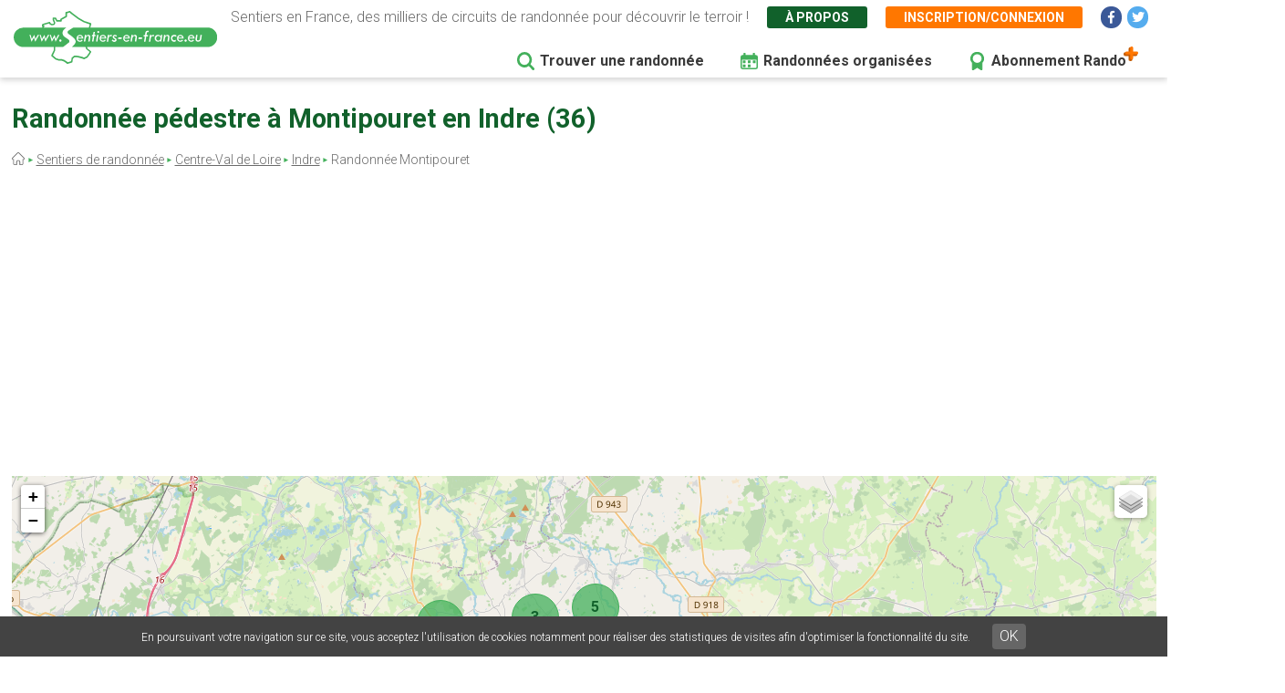

--- FILE ---
content_type: text/html; charset=UTF-8
request_url: https://www.sentiers-en-france.eu/randonnees-indre-36/neuvy-saint-sepulchre/randonnee-montipouret
body_size: 10090
content:
<!DOCTYPE html>
<html lang="fr" dir="ltr" prefix="content: http://purl.org/rss/1.0/modules/content/  dc: http://purl.org/dc/terms/  foaf: http://xmlns.com/foaf/0.1/  og: http://ogp.me/ns#  rdfs: http://www.w3.org/2000/01/rdf-schema#  schema: http://schema.org/  sioc: http://rdfs.org/sioc/ns#  sioct: http://rdfs.org/sioc/types#  skos: http://www.w3.org/2004/02/skos/core#  xsd: http://www.w3.org/2001/XMLSchema# ">
  <head>
    <meta charset="utf-8" />
<link rel="canonical" href="https://www.sentiers-en-france.eu/randonnees-indre-36/neuvy-saint-sepulchre/randonnee-montipouret" />
<meta name="description" content="Découvrez toutes les randonnées autour de Montipouret en Indre dans la région Centre-Val de Loire - Toutes les balades autour de cette ville disponibles sur Sentiers-en-france.eu" />
<meta name="Generator" content="Drupal 8 (https://www.drupal.org)" />
<meta name="MobileOptimized" content="width" />
<meta name="HandheldFriendly" content="true" />
<meta name="viewport" content="width=device-width, initial-scale=1.0" />
<link rel="shortcut icon" href="/sites/sentiers-en-france.eu/files/favico.png" type="image/png" />
<link rel="alternate" hreflang="fr" href="https://www.sentiers-en-france.eu/randonnees-indre-36/neuvy-saint-sepulchre/randonnee-montipouret" />
<link rel="revision" href="https://www.sentiers-en-france.eu/randonnees-indre-36/neuvy-saint-sepulchre/randonnee-montipouret" />
<script src="/sites/sentiers-en-france.eu/files/google_tag/gtm_58zf3x9/google_tag.script.js?t9is2p" defer></script>

    <title>Randonnée autour de Montipouret en Indre</title>
    <link rel="stylesheet" media="all" href="/sites/sentiers-en-france.eu/files/css/css_LD_Av_XyTVfmGa13JJsCLLopebTlFHlfZuZVpXdh0z8.css" />
<link rel="stylesheet" media="all" href="/sites/sentiers-en-france.eu/files/css/css_T6eOf6YzIzUX9pqFZJ6TMKNdaDoRhWmBNPb7YdKcP3k.css" />
<link rel="stylesheet" media="print" href="/sites/sentiers-en-france.eu/files/css/css_AbpHGcgLb-kRsJGnwFEktk7uzpZOCcBY74-YBdrKVGs.css" />
<link rel="stylesheet" media="all" href="/sites/sentiers-en-france.eu/files/css/css_n2exG0S2o4rRaIUAEOAvs4Fuyg_b-IzEF7rIfBYLmjI.css" />
<link rel="stylesheet" media="all" href="https://fonts.googleapis.com/css?family=Permanent+Marker&amp;display=swap" />
<link rel="stylesheet" media="all" href="https://fonts.googleapis.com/css?family=Roboto:300,300i,400,400i,500,700,700i&amp;display=swap" />
<link rel="stylesheet" media="all" href="/sites/sentiers-en-france.eu/files/css/css_AJaBIDgPQYymGoSvZaNX7g6qknstOoc3a5ckJYu-oVY.css" />
<link rel="stylesheet" media="print" href="/sites/sentiers-en-france.eu/files/css/css_AbpHGcgLb-kRsJGnwFEktk7uzpZOCcBY74-YBdrKVGs.css" />
<link rel="stylesheet" media="all" href="/sites/sentiers-en-france.eu/files/css/css_jApD6WhXKF7lOj--V6UUcbEo6lOJjVy4SsfkiOIQJX0.css" />

    
<!--[if lte IE 8]>
<script src="/sites/sentiers-en-france.eu/files/js/js_VtafjXmRvoUgAzqzYTA3Wrjkx9wcWhjP0G4ZnnqRamA.js"></script>
<![endif]-->

  </head>
  <body class="path-node page-node-type-ville page-node-14681">
        <a href="#main-content" class="visually-hidden focusable skip-link">
      Aller au contenu principal
    </a>
    <noscript aria-hidden="true"><iframe src="https://www.googletagmanager.com/ns.html?id=GTM-58ZF3X9" height="0" width="0" style="display:none;visibility:hidden"></iframe></noscript>
      <div class="dialog-off-canvas-main-canvas" data-off-canvas-main-canvas>
    <div class="layout-container">

  <header role="banner">
        <div class="region region-header">
    
<div id="block-sef-theme-logoheader" class="block block-block-content block-block-content4ec251f5-2ed7-4372-94d0-66e3945fc59e block-logoheader">
	<a href="/"><img src="/themes/sef_theme/images/interface/logo-sentiers-en-france.svg" alt="Sentiers en France" /></a>
     
    
</div>

<div id="block-lienshaut" class="block block-block-content block-block-content6023017e-a797-4666-9516-b473aa2a381a block-lienshaut">
    <div class="header-desc">Sentiers en France, des milliers de circuits de randonnée pour découvrir le terroir !</div>
    <div class="header-liens">
        <a href="https://www.sentiers-en-france.eu/sentier-en-france" class="green">À propos</a>
                <a href="https://www.sentiers-en-france.eu/mon-espace?popup=1" class="orange use-ajax" data-dialog-type="modal" data-dialog-options="{&quot;dialogClass&quot;:&quot;sef-register-login-dialog&quot;,&quot;width&quot;:&quot;938&quot;,&quot;closeText&quot;:&quot;Fermer&quot;}"><span class="desktop">Inscription/connexion</span><span class="mobile"><i class="fas fa-user"></i></span></a>
        
        
        
        <a href="https://www.facebook.com/sentiersenfr/" class="social facebook" target="_blank"><i class="fab fa-facebook-f"></i></a>
        <a href="https://twitter.com/sentiers_en_fr" class="social twitter" target="_blank"><i class="fab fa-twitter"></i></a>

    </div>


</div>
<div id="block-sef-theme-navigationprincipale" class="block block-superfish block-superfishmain">
  
    
      
<ul id="superfish-main" class="menu sf-menu sf-main sf-horizontal sf-style-none">
  
<li id="main-menu-link-content5277504a-068e-4747-be13-6b412e3b29fe" class="sf-depth-1 sf-no-children"><a href="/randonnee" class="sf-depth-1" target="">Trouver une randonnée</a></li><li id="main-menu-link-content2df6e455-6a7b-4b83-a6ef-c163000ee807" class="sf-depth-1 sf-no-children"><a href="/randonnees-organisees" class="menu-rando-organisee sf-depth-1" target="">Randonnées organisées</a></li><li id="main-menu-link-content2d2b6e70-a1b6-4a26-af60-6c8efbf58de9" class="sf-depth-1 sf-no-children"><a href="/profitez-100-de-sentiers-en-france-avec-le-compte-rando" class="menu-abo-rando sf-depth-1" target="">Abonnement Rando</a></li>
</ul>

  </div>

  </div>

  </header>

  <main role="main">
    <a id="main-content" tabindex="-1"></a>
    <div class="title-content">
        <div class="wrapper">
        <div class="region region-page-title">
    
<div id="block-sef-theme-page-title" class="block block-core block-page-title-block">
  
    
      
  <h1 class="page-title"><span="field field--name-title field--type-string field--label-hidden">Randonnée pédestre à Montipouret en Indre (36)</span></h1>


    
</div>
<div id="block-sef-theme-breadcrumbs" class="block block-system block-system-breadcrumb-block">
  
    
        <nav class="breadcrumb" role="navigation" aria-labelledby="system-breadcrumb">
    <h2 id="system-breadcrumb" class="visually-hidden">Fil d'Ariane</h2>
    <ol>
          <li>
                  <a href="/"></a>
              </li>
          <li>
                  <a href="/randonnee">Sentiers de randonnée</a>
              </li>
          <li>
                  <a href="/centre-val-de-loire">Centre-Val de Loire</a>
              </li>
          <li>
                  <a href="/sentiers-indre-36/sentiers-centre-indre-36.php">Indre</a>
              </li>
          <li>
                  Randonnée Montipouret
              </li>
        </ol>
  </nav>

  </div>

  </div>

        </div>
    </div>
    
    <div class="layout-content">
        <div class="wrapper">
        <div class="region region-content">
    <div data-drupal-messages-fallback class="hidden"></div>
<div id="block-sef-theme-content" class="block block-system block-system-main-block">
  
    
      

<div class="bloc-dpt-map">
    <div id="map-departement" class="map-departement"></div>
    <div class="btn-dpt-recherche-avancee"><a href="https://www.sentiers-en-france.eu/randonnee?lieu_id=14681&amp;lieu=Montipouret%20%2836%29" class="btn-sef-vert-light">Recherche avancée</a></div>
</div>

<article  data-history-node-id="14681" role="article" about="/randonnees-indre-36/neuvy-saint-sepulchre/randonnee-montipouret" class="node node--type-ville node--view-mode-full">

  
    

    
  <div  class="node__content">
      
      
    <div class="sef-departement-intro">
        <h2 class="para-title">Faire de la randonnée pédestre autour de Montipouret (36)</h2>
        <div class="">
            Autour de Montipouret, vous pouvez randonner sur 30 sentiers balisés, soit 319.5 km de marche au total. 
            Parmi ces sentiers, 7 possèdent un tracé GPS, ce qui vous permet grâce à l'application de les parcourir facilement. 
            Le long de ces randonnées pédestres vous pourrez découvrir de nombreux éléments du terroir local : Patrimoine bâti, réserves naturelles, produits locaux, ...
        </div>
    </div>
      
    
    
    <div class="sef-gads-horiz" style="width: 100%;"><script async src="https://pagead2.googlesyndication.com/pagead/js/adsbygoogle.js"></script>
        <!-- Responsive 728x90 - SITE A -->
        <ins class="adsbygoogle"
             style="display:inline-block; width: 100%;"
             data-ad-client="ca-pub-8928348731691594"
             data-ad-slot="8046441488"
             data-ad-format="auto"
             data-full-width-responsive="true"></ins>
        <script>
             (adsbygoogle = window.adsbygoogle || []).push({});
        </script></div>
    
    <br><br>
    <h2 class="para-title">Les sentiers et le terroir à découvrir à pied à Montipouret</h2>
    <div class="sef-dpt-onglets">
        <a href="" class="onglet-sentier active">Les sentiers</a>
        <a href="" class="onglet-terroir">Le terroir</a>
    </div>
    
    <div class="tab-sentier">
        <div class="sef-selection-sentier sef-sentiers-dpt">
            <h2 class="para-title">Liste des sentiers à Montipouret</h2>
            

<div class="sef-sentiers-list">
                        
            <div class="bloc-sentier">
            <div class="margin">
                <div class="sentier-favori"><a href="" data-id="75569" class=""></a></div>
                <a href="https://www.sentiers-en-france.eu/sentiers-indre-36/la-chatre/sentier-chez-les-beaux-messieurs-de-bois-dore-briantes" class="item-link item-content">
                    <div class="item-inner">
                        <div class="item-title-row">
                          <div class="item-title">Chez les Beaux Messieurs de Bois-Doré </div>
                        </div>
                        <div class="item-lieu">
                            Briantes, Indre (36)
                        </div>
                        <div class="item-text">
                            <div class="carac carac-duree first">3h30</div>
                            <div class="carac carac-km">14.1 km</div>
                                                    </div>
                    </div>
                </a>
            </div>
        </div>
            <div class="bloc-sentier">
            <div class="margin">
                <div class="sentier-favori"><a href="" data-id="81937" class=""></a></div>
                <a href="https://www.sentiers-en-france.eu/sentiers-indre-36/la-chatre/sentier-circuit-vert-buxieres-d-aillac" class="item-link item-content">
                    <div class="item-inner">
                        <div class="item-title-row">
                          <div class="item-title">Circuit vert </div>
                        </div>
                        <div class="item-lieu">
                            Buxières-d&#039;Aillac, Indre (36)
                        </div>
                        <div class="item-text">
                            <div class="carac carac-duree first">4h00</div>
                            <div class="carac carac-km">16 km</div>
                                                    </div>
                    </div>
                </a>
            </div>
        </div>
            <div class="bloc-sentier">
            <div class="margin">
                <div class="sentier-favori"><a href="" data-id="81936" class=""></a></div>
                <a href="https://www.sentiers-en-france.eu/sentiers-indre-36/la-chatre/sentier-circuit-jaune-buxieres-d-aillac" class="item-link item-content">
                    <div class="item-inner">
                        <div class="item-title-row">
                          <div class="item-title">Circuit jaune </div>
                        </div>
                        <div class="item-lieu">
                            Buxières-d&#039;Aillac, Indre (36)
                        </div>
                        <div class="item-text">
                            <div class="carac carac-duree first">2h45</div>
                            <div class="carac carac-km">11 km</div>
                                                    </div>
                    </div>
                </a>
            </div>
        </div>
            <div class="bloc-sentier">
            <div class="margin">
                <div class="sentier-favori"><a href="" data-id="81935" class=""></a></div>
                <a href="https://www.sentiers-en-france.eu/sentiers-indre-36/la-chatre/sentier-circuit-bleu-buxieres-d-aillac" class="item-link item-content">
                    <div class="item-inner">
                        <div class="item-title-row">
                          <div class="item-title">Circuit bleu </div>
                        </div>
                        <div class="item-lieu">
                            Buxières-d&#039;Aillac, Indre (36)
                        </div>
                        <div class="item-text">
                            <div class="carac carac-duree first">1h30</div>
                            <div class="carac carac-km">6 km</div>
                                                    </div>
                    </div>
                </a>
            </div>
        </div>
            <div class="bloc-sentier">
            <div class="margin">
                <div class="sentier-favori"><a href="" data-id="75561" class=""></a></div>
                <a href="https://www.sentiers-en-france.eu/sentiers-indre-36/la-chatre/sentier-promenade-avec-celestine-chassignolles" class="item-link item-content">
                    <div class="item-inner">
                        <div class="item-title-row">
                          <div class="item-title">Promenade avec Célestine </div>
                        </div>
                        <div class="item-lieu">
                            Chassignolles, Indre (36)
                        </div>
                        <div class="item-text">
                            <div class="carac carac-duree first">1h00</div>
                            <div class="carac carac-km">3.3 km</div>
                                                    </div>
                    </div>
                </a>
            </div>
        </div>
            <div class="bloc-sentier">
            <div class="margin">
                <div class="sentier-favori"><a href="" data-id="75565" class=""></a></div>
                <a href="https://www.sentiers-en-france.eu/sentiers-indre-36/la-chatre/sentier-la-campagne-au-fil-des-siecles-chassignolles" class="item-link item-content">
                    <div class="item-inner">
                        <div class="item-title-row">
                          <div class="item-title">La campagne au fil des siècles </div>
                        </div>
                        <div class="item-lieu">
                            Chassignolles, Indre (36)
                        </div>
                        <div class="item-text">
                            <div class="carac carac-duree first">4h30</div>
                            <div class="carac carac-km">15.6 km</div>
                                                    </div>
                    </div>
                </a>
            </div>
        </div>
            <div class="bloc-sentier">
            <div class="margin">
                <div class="sentier-favori"><a href="" data-id="74128" class=""></a></div>
                <a href="https://www.sentiers-en-france.eu/sentiers-indre-36/cluis/sentier-de-chateau-en-haut-fourneau" class="item-link item-content">
                    <div class="item-inner">
                        <div class="item-title-row">
                          <div class="item-title">De château en haut fourneau </div>
                        </div>
                        <div class="item-lieu">
                            Cluis, Indre (36)
                        </div>
                        <div class="item-text">
                            <div class="carac carac-duree first">5h45</div>
                            <div class="carac carac-km">10.6 km</div>
                                                    </div>
                    </div>
                </a>
            </div>
        </div>
            <div class="bloc-sentier">
            <div class="margin">
                <div class="sentier-favori"><a href="" data-id="74127" class=""></a></div>
                <a href="https://www.sentiers-en-france.eu/sentiers-indre-36/cluis/sentier-toute-vapeur" class="item-link item-content">
                    <div class="item-inner">
                        <div class="item-title-row">
                          <div class="item-title">A toute vapeur </div>
                        </div>
                        <div class="item-lieu">
                            Cluis, Indre (36)
                        </div>
                        <div class="item-text">
                            <div class="carac carac-duree first">2h00</div>
                            <div class="carac carac-km">7.5 km</div>
                                                        <div class="carac carac-trace">Tracé GPS</div>
                                                    </div>
                    </div>
                </a>
            </div>
        </div>
            <div class="bloc-sentier">
            <div class="margin">
                <div class="sentier-favori"><a href="" data-id="81941" class=""></a></div>
                <a href="https://www.sentiers-en-france.eu/sentiers-indre-36/la-chatre/sentier-circuit-bleu-fougerolles" class="item-link item-content">
                    <div class="item-inner">
                        <div class="item-title-row">
                          <div class="item-title">Circuit bleu </div>
                        </div>
                        <div class="item-lieu">
                            Fougerolles, Indre (36)
                        </div>
                        <div class="item-text">
                            <div class="carac carac-duree first">2h15</div>
                            <div class="carac carac-km">9 km</div>
                                                    </div>
                    </div>
                </a>
            </div>
        </div>
            <div class="bloc-sentier">
            <div class="margin">
                <div class="sentier-favori"><a href="" data-id="81942" class=""></a></div>
                <a href="https://www.sentiers-en-france.eu/sentiers-indre-36/la-chatre/sentier-circuit-vert-fougerolles" class="item-link item-content">
                    <div class="item-inner">
                        <div class="item-title-row">
                          <div class="item-title">Circuit vert </div>
                        </div>
                        <div class="item-lieu">
                            Fougerolles, Indre (36)
                        </div>
                        <div class="item-text">
                            <div class="carac carac-duree first">4h00</div>
                            <div class="carac carac-km">16 km</div>
                                                    </div>
                    </div>
                </a>
            </div>
        </div>
            <div class="bloc-sentier">
            <div class="margin">
                <div class="sentier-favori"><a href="" data-id="74132" class=""></a></div>
                <a href="https://www.sentiers-en-france.eu/sentiers-indre-36/la-chatre/sentier-circuit-vert-gournay" class="item-link item-content">
                    <div class="item-inner">
                        <div class="item-title-row">
                          <div class="item-title">Circuit vert </div>
                        </div>
                        <div class="item-lieu">
                            Gournay, Indre (36)
                        </div>
                        <div class="item-text">
                            <div class="carac carac-duree first">4h45</div>
                            <div class="carac carac-km">19 km</div>
                                                    </div>
                    </div>
                </a>
            </div>
        </div>
            <div class="bloc-sentier">
            <div class="margin">
                <div class="sentier-favori"><a href="" data-id="74130" class=""></a></div>
                <a href="https://www.sentiers-en-france.eu/sentiers-indre-36/la-chatre/sentier-circuit-bleu-gournay" class="item-link item-content">
                    <div class="item-inner">
                        <div class="item-title-row">
                          <div class="item-title">Circuit bleu </div>
                        </div>
                        <div class="item-lieu">
                            Gournay, Indre (36)
                        </div>
                        <div class="item-text">
                            <div class="carac carac-duree first">1h30</div>
                            <div class="carac carac-km">6 km</div>
                                                    </div>
                    </div>
                </a>
            </div>
        </div>
            <div class="bloc-sentier">
            <div class="margin">
                <div class="sentier-favori"><a href="" data-id="74131" class=""></a></div>
                <a href="https://www.sentiers-en-france.eu/sentiers-indre-36/la-chatre/sentier-circuit-jaune-gournay" class="item-link item-content">
                    <div class="item-inner">
                        <div class="item-title-row">
                          <div class="item-title">Circuit jaune </div>
                        </div>
                        <div class="item-lieu">
                            Gournay, Indre (36)
                        </div>
                        <div class="item-text">
                            <div class="carac carac-duree first">2h45</div>
                            <div class="carac carac-km">11 km</div>
                                                    </div>
                    </div>
                </a>
            </div>
        </div>
            <div class="bloc-sentier">
            <div class="margin">
                <div class="sentier-favori"><a href="" data-id="75568" class=""></a></div>
                <a href="https://www.sentiers-en-france.eu/sentiers-indre-36/la-chatre/sentier-entre-tanneries-et-berges-de-l-indre-la-chatre" class="item-link item-content">
                    <div class="item-inner">
                        <div class="item-title-row">
                          <div class="item-title">Entre tanneries et berges de l&#039;Indre </div>
                        </div>
                        <div class="item-lieu">
                            La Châtre, Indre (36)
                        </div>
                        <div class="item-text">
                            <div class="carac carac-duree first">1h15</div>
                            <div class="carac carac-km">4.2 km</div>
                                                    </div>
                    </div>
                </a>
            </div>
        </div>
            <div class="bloc-sentier">
            <div class="margin">
                <div class="sentier-favori"><a href="" data-id="79737" class=""></a></div>
                <a href="https://www.sentiers-en-france.eu/sentiers-indre-36/la-chatre/sentier-decouverte-et-sauvegarde-des-loges-de-vigne-la-chatre" class="item-link item-content">
                    <div class="item-inner">
                        <div class="item-title-row">
                          <div class="item-title">Découverte et sauvegarde des loges de vigne </div>
                        </div>
                        <div class="item-lieu">
                            La Châtre, Indre (36)
                        </div>
                        <div class="item-text">
                            <div class="carac carac-duree first">2h00</div>
                            <div class="carac carac-km">7 km</div>
                                                    </div>
                    </div>
                </a>
            </div>
        </div>
            <div class="bloc-sentier">
            <div class="margin">
                <div class="sentier-favori"><a href="" data-id="74134" class=""></a></div>
                <a href="https://www.sentiers-en-france.eu/sentiers-indre-36/lys-saint-georges/sentier-circuit-jaune" class="item-link item-content">
                    <div class="item-inner">
                        <div class="item-title-row">
                          <div class="item-title">Circuit jaune </div>
                        </div>
                        <div class="item-lieu">
                            Lys-Saint-Georges, Indre (36)
                        </div>
                        <div class="item-text">
                            <div class="carac carac-duree first">3h00</div>
                            <div class="carac carac-km">12 km</div>
                                                    </div>
                    </div>
                </a>
            </div>
        </div>
            <div class="bloc-sentier">
            <div class="margin">
                <div class="sentier-favori"><a href="" data-id="75562" class=""></a></div>
                <a href="https://www.sentiers-en-france.eu/sentiers-indre-36/la-chatre/sentier-par-monts-et-par-vaux-lys-saint-georges" class="item-link item-content">
                    <div class="item-inner">
                        <div class="item-title-row">
                          <div class="item-title">Par monts et par vaux </div>
                        </div>
                        <div class="item-lieu">
                            Lys-Saint-Georges, Indre (36)
                        </div>
                        <div class="item-text">
                            <div class="carac carac-duree first">2h00</div>
                            <div class="carac carac-km">6.5 km</div>
                                                    </div>
                    </div>
                </a>
            </div>
        </div>
            <div class="bloc-sentier">
            <div class="margin">
                <div class="sentier-favori"><a href="" data-id="81948" class=""></a></div>
                <a href="https://www.sentiers-en-france.eu/sentiers-indre-36/mers-sur-indre/sentier-circuit-vert" class="item-link item-content">
                    <div class="item-inner">
                        <div class="item-title-row">
                          <div class="item-title">Circuit vert </div>
                        </div>
                        <div class="item-lieu">
                            Mers-sur-Indre, Indre (36)
                        </div>
                        <div class="item-text">
                            <div class="carac carac-duree first">5h00</div>
                            <div class="carac carac-km">20 km</div>
                                                    </div>
                    </div>
                </a>
            </div>
        </div>
            <div class="bloc-sentier">
            <div class="margin">
                <div class="sentier-favori"><a href="" data-id="81946" class=""></a></div>
                <a href="https://www.sentiers-en-france.eu/sentiers-indre-36/mers-sur-indre/sentier-circuit-bleu" class="item-link item-content">
                    <div class="item-inner">
                        <div class="item-title-row">
                          <div class="item-title">Circuit bleu </div>
                        </div>
                        <div class="item-lieu">
                            Mers-sur-Indre, Indre (36)
                        </div>
                        <div class="item-text">
                            <div class="carac carac-duree first">2h00</div>
                            <div class="carac carac-km">8 km</div>
                                                    </div>
                    </div>
                </a>
            </div>
        </div>
            <div class="bloc-sentier">
            <div class="margin">
                <div class="sentier-favori"><a href="" data-id="81947" class=""></a></div>
                <a href="https://www.sentiers-en-france.eu/sentiers-indre-36/mers-sur-indre/sentier-circuit-jaune" class="item-link item-content">
                    <div class="item-inner">
                        <div class="item-title-row">
                          <div class="item-title">Circuit jaune </div>
                        </div>
                        <div class="item-lieu">
                            Mers-sur-Indre, Indre (36)
                        </div>
                        <div class="item-text">
                            <div class="carac carac-duree first">2h30</div>
                            <div class="carac carac-km">10 km</div>
                                                    </div>
                    </div>
                </a>
            </div>
        </div>
            <div class="bloc-sentier">
            <div class="margin">
                <div class="sentier-favori"><a href="" data-id="74133" class=""></a></div>
                <a href="https://www.sentiers-en-france.eu/sentiers-indre-36/mers-sur-indre/sentier-nature-et-panorama" class="item-link item-content">
                    <div class="item-inner">
                        <div class="item-title-row">
                          <div class="item-title">Nature et panorama </div>
                        </div>
                        <div class="item-lieu">
                            Mers-sur-Indre, Indre (36)
                        </div>
                        <div class="item-text">
                            <div class="carac carac-duree first">2h00</div>
                            <div class="carac carac-km">5.1 km</div>
                                                        <div class="carac carac-trace">Tracé GPS</div>
                                                    </div>
                    </div>
                </a>
            </div>
        </div>
            <div class="bloc-sentier">
            <div class="margin">
                <div class="sentier-favori"><a href="" data-id="75567" class=""></a></div>
                <a href="https://www.sentiers-en-france.eu/sentiers-indre-36/la-chatre/sentier-au-fil-de-l-indre-montgivray" class="item-link item-content">
                    <div class="item-inner">
                        <div class="item-title-row">
                          <div class="item-title">Au fil de l&#039;Indre </div>
                        </div>
                        <div class="item-lieu">
                            Montgivray, Indre (36)
                        </div>
                        <div class="item-text">
                            <div class="carac carac-duree first">2h00</div>
                            <div class="carac carac-km">7.5 km</div>
                                                    </div>
                    </div>
                </a>
            </div>
        </div>
            <div class="bloc-sentier">
            <div class="margin">
                <div class="sentier-favori"><a href="" data-id="75566" class=""></a></div>
                <a href="https://www.sentiers-en-france.eu/sentiers-indre-36/la-chatre/sentier-d-eau-et-de-pierre-de-vallee-en-plateau-montgivray" class="item-link item-content">
                    <div class="item-inner">
                        <div class="item-title-row">
                          <div class="item-title">D&#039;eau et de pierre, de vallée en plateau </div>
                        </div>
                        <div class="item-lieu">
                            Montgivray, Indre (36)
                        </div>
                        <div class="item-text">
                            <div class="carac carac-duree first">3h30</div>
                            <div class="carac carac-km">13.6 km</div>
                                                    </div>
                    </div>
                </a>
            </div>
        </div>
            <div class="bloc-sentier">
            <div class="margin">
                <div class="sentier-favori"><a href="" data-id="81939" class=""></a></div>
                <a href="https://www.sentiers-en-france.eu/sentiers-indre-36/mouhers/sentier-de-chateau-en-haut-fourneau" class="item-link item-content">
                    <div class="item-inner">
                        <div class="item-title-row">
                          <div class="item-title">De château en haut fourneau </div>
                        </div>
                        <div class="item-lieu">
                            Mouhers, Indre (36)
                        </div>
                        <div class="item-text">
                            <div class="carac carac-duree first">2h45</div>
                            <div class="carac carac-km">10.6 km</div>
                                                        <div class="carac carac-trace">Tracé GPS</div>
                                                    </div>
                    </div>
                </a>
            </div>
        </div>
            <div class="bloc-sentier">
            <div class="margin">
                <div class="sentier-favori"><a href="" data-id="74138" class=""></a></div>
                <a href="https://www.sentiers-en-france.eu/sentiers-indre-36/la-chatre/sentier-circuit-local-neuvy-saint-sepulchre" class="item-link item-content">
                    <div class="item-inner">
                        <div class="item-title-row">
                          <div class="item-title">Circuit local </div>
                        </div>
                        <div class="item-lieu">
                            Neuvy-Saint-Sépulchre, Indre (36)
                        </div>
                        <div class="item-text">
                            <div class="carac carac-duree first">2h15</div>
                            <div class="carac carac-km">9.4 km</div>
                                                        <div class="carac carac-trace">Tracé GPS</div>
                                                    </div>
                    </div>
                </a>
            </div>
        </div>
            <div class="bloc-sentier">
            <div class="margin">
                <div class="sentier-favori"><a href="" data-id="74137" class=""></a></div>
                <a href="https://www.sentiers-en-france.eu/sentiers-indre-36/neuvy-saint-sepulchre/sentier-sur-le-chemin-de-st-jacques-de-compostelle" class="item-link item-content">
                    <div class="item-inner">
                        <div class="item-title-row">
                          <div class="item-title">Sur le chemin de St-Jacques de Compostelle </div>
                        </div>
                        <div class="item-lieu">
                            Neuvy-Saint-Sépulchre, Indre (36)
                        </div>
                        <div class="item-text">
                            <div class="carac carac-duree first">3h15</div>
                            <div class="carac carac-km">13.3 km</div>
                                                        <div class="carac carac-trace">Tracé GPS</div>
                                                    </div>
                    </div>
                </a>
            </div>
        </div>
            <div class="bloc-sentier">
            <div class="margin">
                <div class="sentier-favori"><a href="" data-id="89524" class=""></a></div>
                <a href="https://www.sentiers-en-france.eu/sentiers-indre-36/saint-denis-de-jouhet/sentier-circuit-moulins-et-croix" class="item-link item-content">
                    <div class="item-inner">
                        <div class="item-title-row">
                          <div class="item-title">Circuit moulins et croix </div>
                        </div>
                        <div class="item-lieu">
                            Saint-Denis-de-Jouhet, Indre (36)
                        </div>
                        <div class="item-text">
                            <div class="carac carac-duree first">1h30</div>
                            <div class="carac carac-km">5.5 km</div>
                                                        <div class="carac carac-trace">Tracé GPS</div>
                                                    </div>
                    </div>
                </a>
            </div>
        </div>
            <div class="bloc-sentier">
            <div class="margin">
                <div class="sentier-favori"><a href="" data-id="89525" class=""></a></div>
                <a href="https://www.sentiers-en-france.eu/sentiers-indre-36/saint-denis-de-jouhet/sentier-la-vallee-du-gourdon-chene-des-pendus" class="item-link item-content">
                    <div class="item-inner">
                        <div class="item-title-row">
                          <div class="item-title">La vallée du Gourdon, Chêne des Pendus </div>
                        </div>
                        <div class="item-lieu">
                            Saint-Denis-de-Jouhet, Indre (36)
                        </div>
                        <div class="item-text">
                            <div class="carac carac-duree first">3h15</div>
                            <div class="carac carac-km">13.7 km</div>
                                                        <div class="carac carac-trace">Tracé GPS</div>
                                                    </div>
                    </div>
                </a>
            </div>
        </div>
            <div class="bloc-sentier">
            <div class="margin">
                <div class="sentier-favori"><a href="" data-id="81949" class=""></a></div>
                <a href="https://www.sentiers-en-france.eu/sentiers-indre-36/tranzault/sentier-la-vallee-aux-oiseaux" class="item-link item-content">
                    <div class="item-inner">
                        <div class="item-title-row">
                          <div class="item-title">La vallée aux oiseaux </div>
                        </div>
                        <div class="item-lieu">
                            Tranzault, Indre (36)
                        </div>
                        <div class="item-text">
                            <div class="carac carac-duree first">1h15</div>
                            <div class="carac carac-km">5 km</div>
                                                    </div>
                    </div>
                </a>
            </div>
        </div>
            <div class="bloc-sentier">
            <div class="margin">
                <div class="sentier-favori"><a href="" data-id="81951" class=""></a></div>
                <a href="https://www.sentiers-en-france.eu/sentiers-indre-36/tranzault/sentier-un-paysage-preserve-le-long-du-gourdon" class="item-link item-content">
                    <div class="item-inner">
                        <div class="item-title-row">
                          <div class="item-title">Un paysage préservé le long du Gourdon </div>
                        </div>
                        <div class="item-lieu">
                            Tranzault, Indre (36)
                        </div>
                        <div class="item-text">
                            <div class="carac carac-duree first">5h45</div>
                            <div class="carac carac-km">23 km</div>
                                                    </div>
                    </div>
                </a>
            </div>
        </div>
        
</div>

            <div class="pager"></div>
        </div>
    </div>
        
    <div class="tab-terroir" style="display: none">

                <div class="sef-sentier-terroir">
            <div>
                                    
                                                                                                                                                                                                                                        
                                                                                                                                                                                            
                                                                                                                                                                                                                                                                                                                                                                                                                                                                                                                                                                                                                                                                                                                                                                                                                                                                                                                                                                                                                                                                
                                                                                                                                                                                                                                        
                                                                    <div class="bloc-cat-terroir">
                            <div class="cat-titre"><img src="https://www.sentiers-en-france.eu/sites/sentiers-en-france.eu/files/2020-04/terroir-patrimoine_0.svg" alt="Terroir"> Patrimoine bâti / Châteaux</div>
                                                        <div class="lieu">
                                <div class="lieu-titre">Château de Lys-Saint-Georges</div>
                                <div class="lieu-desc"><span style="font-family:'Arial';font-size:12px;font-weight:normal;color:#000000;">Le ch&acirc;teau entour&eacute; de douves &eacute;difi&eacute; au XIV&egrave;me si&egrave;cle sur les vestiges de la forteresse m&eacute;di&eacute;vale dont il ne reste que le donjon et quelques unes des onze tours. Cette &eacute;difice est situ&eacute; sur un &eacute;peron naturel dominant la vall&eacute;e du Gourdon. Au-dessus du jardin, merveilleux panorama...<br />
<a href="https://www.google.fr/search?q=chateau+lys+st+georges&amp;biw=1280&amp;bih=905&amp;source=lnms&amp;tbm=isch&amp;sa=X&amp;ei=0as7VfzXGcXdaqrzgOgP&amp;ved=0CAgQ_AUoAg">Photos</a></span><br />
 <a href="http://www.lys-saint-georges.fr/monuments.html" target="_blank" class="lieu-site">Voir le site</a></div>
                            </div>
                                                    </div>
                                                                                                                                                                                                                                                                                                                                                                                                                                                                                                                                                                                                                                                                                                                        
                                                                                                                                                                                                                                        
                                                                                                                                                                                                                                                                                                                                                                            
                                                                                                    
                                                                                                                                                
                                                </div>
        </div>
                
    </div>
    
    
    
<div id="block-sefencartrandoplus" class="block block-block-content block-block-contentfc992600-f2b3-4312-a6f9-3ec598689634 block-sefencartrandoplus">
    <div class="bloc-rando">
        <div class="titre">Profitez au maximum de Sentiers en France avec rando +</div>
        
        <div class="rando-container">
            <div class="colg">
                <div class="desc">
                    Le compte <span class="randoplus">Rando</span> permet de profiter de tout le potentiel qu'offre Sentiers en France :
                </div>
                <div class="avantages">
                    <div>Pas de pub</div>
                    <div>Favoris illimités</div>
                    <div>Mode hors-connexion</div>
                </div>
            </div>
            <div class="cold">
                <div class="forfaits">
                    <div class="forfait">
                        <div class="duree">3 mois</div>
                        <div class="prix">5,99 €<br>
                            <span class="tarif-mensuel">1,99€/mois</span>
                        </div>
                        <div class="btn">
                            <a href="https://www.sentiers-en-france.eu/mon-espace/abonnement?duree=3" class="btn-sef-orange">Je m'abonne</a>
                        </div>
                    </div>
                    <div class="forfait">
                        <div class="duree">12 mois</div>
                        <div class="prix"><s>16,99 €</s> 9,99 €<br>
                            <span class="tarif-mensuel">0,83€/mois</span>
                        </div>
                        <div class="btn">
                            <a href="https://www.sentiers-en-france.eu/mon-espace/abonnement?duree=12" class="btn-sef-orange">Je m'abonne</a>
                        </div>
                    </div>
                </div>
            </div>
        </div>
    </div>
</div>

    
  </div>
    
  <div id="block-barrelateraledroitesef" class="block block-sef block-sef-sidebar-right-block">
  
    
      <div class="sef-sidebar-right">
              <div class="bloc-encart">
                <!--<a href="https://jump.beezup.com/ODAzMDVjZjU5MzRiNDg3MWEyNmE1ZDc0NDJiNDE2OTnCrDIzMDfCrEJaMTM0OTE1Nzg3wqxodHRwczovL3d3dy5zbm93bGVhZGVyLmNvbT91dG1fc291cmNlPXNlbnRpZXJzX2VuX2ZyYW5jZcKs" target="_blank" class="btn-sef-vert-light lien-snowleader">Idées cadeaux boutique Snowleader</a>
                <a href="https://jump.beezup.com/ODAzMDVjZjU5MzRiNDg3MWEyNmE1ZDc0NDJiNDE2OTnCrDIzMDfCrEJaMTM0OTE1Nzg3wqxodHRwczovL3d3dy5zbm93bGVhZGVyLmNvbT91dG1fc291cmNlPXNlbnRpZXJzX2VuX2ZyYW5jZcKs" target="_blank" class="desktop"><img src="/themes/sef_theme/images/encart/snowleader-01-2021.jpg" border="0" width="160" height="600" alt="Snowleader"></a>
                <a href="https://jump.beezup.com/ODAzMDVjZjU5MzRiNDg3MWEyNmE1ZDc0NDJiNDE2OTnCrDIzMDfCrEJaMTM0OTE1Nzg3wqxodHRwczovL3d3dy5zbm93bGVhZGVyLmNvbT91dG1fc291cmNlPXNlbnRpZXJzX2VuX2ZyYW5jZcKs" target="_blank" class="mobile"><img src="/themes/sef_theme/images/encart/snowleader-01-2021-mobile.jpg" alt="Snowleader"></a>-->
                
                <br><br>
                <script async src="//pagead2.googlesyndication.com/pagead/js/adsbygoogle.js"></script>
                <!-- Responsive 160x600 - SITE A -->
                <ins class="adsbygoogle"
                     style="display:block"
                     data-ad-client="ca-pub-8928348731691594"
                     data-ad-slot="6642141867"
                     data-ad-format="auto"
                     data-full-width-responsive="true"></ins>
                <script>
                (adsbygoogle = window.adsbygoogle || []).push({});
                </script>
              </div></div>

  </div>


</article>

  </div>

  </div>

        </div>
    </div>
    <div class="map-content">
        <div class="region region-map">
    <div id="block-sef-theme-mapfooter" class="block block-block-content block-block-content748614f7-67f0-43d2-9e1b-e11b1db8d9b1">
  
    
      
  </div>

  </div>

    </div>
    
  </main>

    <footer role="contentinfo">
        <div class="wrapper">
      	  <div class="region region-footer">
    
<div id="block-seffooter" class="block block-block-content block-block-content299e2d9d-f5de-4863-a4ef-3969ed6226d4 block-seffooter">
    
    <div class="liens-menu-footer">
        <a href="https://www.sentiers-en-france.eu/randonnee">Trouver une randonnée</a>
        <a href="https://www.sentiers-en-france.eu/sentier-en-france">À propos</a>
        <a href="https://www.sentiers-en-france.eu/mon-espace">Inscription / Connexion</a>
        <a href="https://www.sentiers-en-france.eu/profitez-100-de-sentiers-en-france-avec-le-compte-rando">Abonnement Rando+</a>
        <a href="https://www.sentiers-en-france.eu/randonnees-organisees">Calendrier randos</a>
        <a href="https://www.sentiers-en-france.eu/sites-partenaires">Sites partenaires</a>
        <a href="https://www.sentiers-en-france.eu/contact-sentier-en-france">Contactez-nous</a>
    </div>
    <div>
        <strong>Sentiers-en-France, grâce aux nombreux circuits de randonnée, permet de découvrir :</strong><br>
        - les spécificités des terroirs (sites et milieux naturels, patrimoine …)<br>
        - les producteurs locaux et les artisans, garants du savoir-faire et du patrimoine<br>
        - ceux qui œuvrent à faire connaître tout ce patrimoine par des manifestations culturelles<br>
        - ceux qui accueillent les touristes dans leur hébergement, à leur table
    </div>
        <div class="liens-reseaux">
        <a href="https://www.facebook.com/sentiersenfr/" class="social facebook" target="_blank"><i class="fab fa-facebook-f"></i></a>
        <a href="https://twitter.com/sentiers_en_fr" class="social twitter" target="_blank"><i class="fab fa-twitter"></i></a>
    </div>
    
</div>

<div class="clear"></div>
<div id="block-sef-theme-copyright" class="block block-block-content block-block-content137b6229-543b-4c5f-95c6-a154a63f0f71">

    <div class="gl-copy">
        © 2026 Sentiers en France  - Tous droits réservés - Photos non contractuelles - <a href="https://www.sentiers-en-france.eu/mentions-legales">Mentions légales</a> 
        - <a href="https://www.sentiers-en-france.eu/conditions-generales-dutilisation-de-lapplication-et-du-site-internet">CGU</a> - <a href="https://www.sentiers-en-france.eu/conditions-generales-de-vente-du-site-et-application-sentiers-en-franceeu">CGV</a>
            </div>

</div>


  </div>

        </div>
    </footer>

</div>
  </div>

    
    <script type="application/json" data-drupal-selector="drupal-settings-json">{"path":{"baseUrl":"\/","scriptPath":null,"pathPrefix":"","currentPath":"node\/14681","currentPathIsAdmin":false,"isFront":false,"currentLanguage":"fr"},"pluralDelimiter":"\u0003","suppressDeprecationErrors":true,"ajaxPageState":{"libraries":"classy\/base,classy\/messages,classy\/node,core\/html5shiv,core\/normalize,gl_cookies\/gl-cookies,sef\/sentier-favori,sef_theme\/fancybox,sef_theme\/global-styling,sef_theme\/map-departement,site_base_theme\/fontawesome,site_base_theme\/gl-supermenu,site_base_theme\/global-styling,superfish\/superfish,superfish\/superfish_hoverintent,superfish\/superfish_smallscreen,superfish\/superfish_supersubs,superfish\/superfish_supposition,system\/base","theme":"sef_theme","theme_token":null},"ajaxTrustedUrl":[],"departement":{"sentiers":[{"id":"81946","titre":"Circuit bleu","lat":"46.658314","lng":"1.881427","lieu":{"ville":"Mers-sur-Indre","dpt":"Indre","code_dpt":"36"},"duree":"2h00","km":"8","trace":0,"url":"\/sentiers-indre-36\/mers-sur-indre\/sentier-circuit-bleu"},{"id":"81947","titre":"Circuit jaune","lat":"46.658314","lng":"1.881427","lieu":{"ville":"Mers-sur-Indre","dpt":"Indre","code_dpt":"36"},"duree":"2h30","km":"10","trace":0,"url":"\/sentiers-indre-36\/mers-sur-indre\/sentier-circuit-jaune"},{"id":"81948","titre":"Circuit vert","lat":"46.658314","lng":"1.881427","lieu":{"ville":"Mers-sur-Indre","dpt":"Indre","code_dpt":"36"},"duree":"5h00","km":"20","trace":0,"url":"\/sentiers-indre-36\/mers-sur-indre\/sentier-circuit-vert"},{"id":"81949","titre":"La vall\u00e9e aux oiseaux","lat":"46.630558","lng":"1.85051","lieu":{"ville":"Tranzault","dpt":"Indre","code_dpt":"36"},"duree":"1h15","km":"5","trace":0,"url":"\/sentiers-indre-36\/tranzault\/sentier-la-vallee-aux-oiseaux"},{"id":"81951","titre":"Un paysage pr\u00e9serv\u00e9 le long du Gourdon","lat":"46.630558","lng":"1.85051","lieu":{"ville":"Tranzault","dpt":"Indre","code_dpt":"36"},"duree":"5h45","km":"23","trace":0,"url":"\/sentiers-indre-36\/tranzault\/sentier-un-paysage-preserve-le-long-du-gourdon"},{"id":"74133","titre":"Nature et panorama","lat":"46.642277","lng":"1.824441","lieu":{"ville":"Mers-sur-Indre","dpt":"Indre","code_dpt":"36"},"duree":"2h00","km":"5.1","trace":1,"url":"\/sentiers-indre-36\/mers-sur-indre\/sentier-nature-et-panorama"},{"id":"74134","titre":"Circuit jaune","lat":"46.642018","lng":"1.823781","lieu":{"ville":"Lys-Saint-Georges","dpt":"Indre","code_dpt":"36"},"duree":"3h00","km":"12","trace":0,"url":"\/sentiers-indre-36\/lys-saint-georges\/sentier-circuit-jaune"},{"id":"75562","titre":"Par monts et par vaux","lat":"46.641495","lng":"1.822494","lieu":{"ville":"Lys-Saint-Georges","dpt":"Indre","code_dpt":"36"},"duree":"2h00","km":"6.5","trace":0,"url":"\/sentiers-indre-36\/la-chatre\/sentier-par-monts-et-par-vaux-lys-saint-georges"},{"id":"75567","titre":"Au fil de l\u0027Indre","lat":"46.601521","lng":"1.978033","lieu":{"ville":"Montgivray","dpt":"Indre","code_dpt":"36"},"duree":"2h00","km":"7.5","trace":0,"url":"\/sentiers-indre-36\/la-chatre\/sentier-au-fil-de-l-indre-montgivray"},{"id":"75566","titre":"D\u0027eau et de pierre, de vall\u00e9e en plateau","lat":"46.601853","lng":"1.979476","lieu":{"ville":"Montgivray","dpt":"Indre","code_dpt":"36"},"duree":"3h30","km":"13.6","trace":0,"url":"\/sentiers-indre-36\/la-chatre\/sentier-d-eau-et-de-pierre-de-vallee-en-plateau-montgivray"},{"id":"75568","titre":"Entre tanneries et berges de l\u0027Indre","lat":"46.581609","lng":"1.98672","lieu":{"ville":"La Ch\u00e2tre","dpt":"Indre","code_dpt":"36"},"duree":"1h15","km":"4.2","trace":0,"url":"\/sentiers-indre-36\/la-chatre\/sentier-entre-tanneries-et-berges-de-l-indre-la-chatre"},{"id":"79737","titre":"D\u00e9couverte et sauvegarde des loges de vigne","lat":"46.583849","lng":"1.995183","lieu":{"ville":"La Ch\u00e2tre","dpt":"Indre","code_dpt":"36"},"duree":"2h00","km":"7","trace":0,"url":"\/sentiers-indre-36\/la-chatre\/sentier-decouverte-et-sauvegarde-des-loges-de-vigne-la-chatre"},{"id":"74137","titre":"Sur le chemin de St-Jacques de Compostelle","lat":"46.594824","lng":"1.808458","lieu":{"ville":"Neuvy-Saint-S\u00e9pulchre","dpt":"Indre","code_dpt":"36"},"duree":"3h15","km":"13.3","trace":1,"url":"\/sentiers-indre-36\/neuvy-saint-sepulchre\/sentier-sur-le-chemin-de-st-jacques-de-compostelle"},{"id":"74138","titre":"Circuit local","lat":"46.595792","lng":"1.806741","lieu":{"ville":"Neuvy-Saint-S\u00e9pulchre","dpt":"Indre","code_dpt":"36"},"duree":"2h15","km":"9.4","trace":1,"url":"\/sentiers-indre-36\/la-chatre\/sentier-circuit-local-neuvy-saint-sepulchre"},{"id":"81941","titre":"Circuit bleu","lat":"46.563139","lng":"1.867418","lieu":{"ville":"Fougerolles","dpt":"Indre","code_dpt":"36"},"duree":"2h15","km":"9","trace":0,"url":"\/sentiers-indre-36\/la-chatre\/sentier-circuit-bleu-fougerolles"},{"id":"81942","titre":"Circuit vert","lat":"46.563124","lng":"1.866646","lieu":{"ville":"Fougerolles","dpt":"Indre","code_dpt":"36"},"duree":"4h00","km":"16","trace":0,"url":"\/sentiers-indre-36\/la-chatre\/sentier-circuit-vert-fougerolles"},{"id":"81935","titre":"Circuit bleu","lat":"46.638582","lng":"1.752159","lieu":{"ville":"Buxi\u00e8res-d\u0027Aillac","dpt":"Indre","code_dpt":"36"},"duree":"1h30","km":"6","trace":0,"url":"\/sentiers-indre-36\/la-chatre\/sentier-circuit-bleu-buxieres-d-aillac"},{"id":"81936","titre":"Circuit jaune","lat":"46.638582","lng":"1.752159","lieu":{"ville":"Buxi\u00e8res-d\u0027Aillac","dpt":"Indre","code_dpt":"36"},"duree":"2h45","km":"11","trace":0,"url":"\/sentiers-indre-36\/la-chatre\/sentier-circuit-jaune-buxieres-d-aillac"},{"id":"81937","titre":"Circuit vert","lat":"46.638582","lng":"1.752159","lieu":{"ville":"Buxi\u00e8res-d\u0027Aillac","dpt":"Indre","code_dpt":"36"},"duree":"4h00","km":"16","trace":0,"url":"\/sentiers-indre-36\/la-chatre\/sentier-circuit-vert-buxieres-d-aillac"},{"id":"75565","titre":"La campagne au fil des si\u00e8cles","lat":"46.540972","lng":"1.938595","lieu":{"ville":"Chassignolles","dpt":"Indre","code_dpt":"36"},"duree":"4h30","km":"15.6","trace":0,"url":"\/sentiers-indre-36\/la-chatre\/sentier-la-campagne-au-fil-des-siecles-chassignolles"},{"id":"75561","titre":"Promenade avec C\u00e9lestine","lat":"46.540791","lng":"1.939812","lieu":{"ville":"Chassignolles","dpt":"Indre","code_dpt":"36"},"duree":"1h00","km":"3.3","trace":0,"url":"\/sentiers-indre-36\/la-chatre\/sentier-promenade-avec-celestine-chassignolles"},{"id":"75569","titre":"Chez les Beaux Messieurs de Bois-Dor\u00e9","lat":"46.557738","lng":"2.023333","lieu":{"ville":"Briantes","dpt":"Indre","code_dpt":"36"},"duree":"3h30","km":"14.1","trace":0,"url":"\/sentiers-indre-36\/la-chatre\/sentier-chez-les-beaux-messieurs-de-bois-dore-briantes"},{"id":"89524","titre":"Circuit moulins et croix","lat":"46.530905624864","lng":"1.8698829133667","lieu":{"ville":"Saint-Denis-de-Jouhet","dpt":"Indre","code_dpt":"36"},"duree":"1h30","km":"5.5","trace":1,"url":"\/sentiers-indre-36\/saint-denis-de-jouhet\/sentier-circuit-moulins-et-croix"},{"id":"81939","titre":"De ch\u00e2teau en haut fourneau","lat":"46.564388","lng":"1.77742","lieu":{"ville":"Mouhers","dpt":"Indre","code_dpt":"36"},"duree":"2h45","km":"10.6","trace":1,"url":"\/sentiers-indre-36\/mouhers\/sentier-de-chateau-en-haut-fourneau"},{"id":"89525","titre":"La vall\u00e9e du Gourdon, Ch\u00eane des Pendus","lat":"46.530809613537","lng":"1.8693808649199","lieu":{"ville":"Saint-Denis-de-Jouhet","dpt":"Indre","code_dpt":"36"},"duree":"3h15","km":"13.7","trace":1,"url":"\/sentiers-indre-36\/saint-denis-de-jouhet\/sentier-la-vallee-du-gourdon-chene-des-pendus"},{"id":"74131","titre":"Circuit jaune","lat":"46.586344","lng":"1.734405","lieu":{"ville":"Gournay","dpt":"Indre","code_dpt":"36"},"duree":"2h45","km":"11","trace":0,"url":"\/sentiers-indre-36\/la-chatre\/sentier-circuit-jaune-gournay"},{"id":"74130","titre":"Circuit bleu","lat":"46.586373","lng":"1.734282","lieu":{"ville":"Gournay","dpt":"Indre","code_dpt":"36"},"duree":"1h30","km":"6","trace":0,"url":"\/sentiers-indre-36\/la-chatre\/sentier-circuit-bleu-gournay"},{"id":"74132","titre":"Circuit vert","lat":"46.586495","lng":"1.733568","lieu":{"ville":"Gournay","dpt":"Indre","code_dpt":"36"},"duree":"4h45","km":"19","trace":0,"url":"\/sentiers-indre-36\/la-chatre\/sentier-circuit-vert-gournay"},{"id":"74127","titre":"A toute vapeur","lat":"46.544495","lng":"1.749934","lieu":{"ville":"Cluis","dpt":"Indre","code_dpt":"36"},"duree":"2h00","km":"7.5","trace":1,"url":"\/sentiers-indre-36\/cluis\/sentier-toute-vapeur"},{"id":"74128","titre":"De ch\u00e2teau en haut fourneau","lat":"46.544639","lng":"1.749242","lieu":{"ville":"Cluis","dpt":"Indre","code_dpt":"36"},"duree":"5h45","km":"10.6","trace":0,"url":"\/sentiers-indre-36\/cluis\/sentier-de-chateau-en-haut-fourneau"}]},"superfish":{"superfish-main":{"id":"superfish-main","sf":{"animation":{"opacity":"show","height":"show"},"speed":"fast"},"plugins":{"smallscreen":{"mode":"window_width","breakpoint":951,"expandText":"D\u00e9plier","collapseText":"Replier","title":"Navigation principale"},"supposition":true,"supersubs":true}}},"popup_promotion":"\r\n          \u003Cdiv class=\u0022bloc-quota-favoris-popup promo\u0022\u003E\r\n              \u003Cdiv class=\u0022bloc-favoris-popup-content\u0022\u003E\r\n                \u003Cdiv class=\u0022bloc-rando\u0022\u003E\r\n                  \u003Cdiv class=\u0022titre-promo\u0022\u003EPromotion\u003C\/div\u003E\r\n                  \u003Cdiv class=\u0022titre\u0022\u003EProfitez au maximum de Sentiers en France avec l\u0027abonnement\u003C\/div\u003E\r\n                  \r\n                  \u003Cdiv class=\u0022forfaits\u0022\u003E\r\n                    \u003Cdiv class=\u0022bloc-payant\u0022\u003E\r\n                        \u003Cdiv class=\u0022titre\u0022\u003EVersion payante\u003C\/div\u003E\r\n                        \u003Cdiv class=\u0022avantages\u0022\u003E\r\n                            \u003Cdiv\u003EMode hors-connexion sur l\u0027application Android et iOS\u003C\/div\u003E\r\n                            \u003Cdiv\u003EAcc\u00e8s garantie sans attente aux 19000 sentiers de randonn\u00e9es\u003C\/div\u003E\r\n                            \u003Cdiv\u003EGPS randonn\u00e9e temps r\u00e9el (application)\u003C\/div\u003E\r\n                            \u003Cdiv\u003EBien plus encore...\u003C\/div\u003E\r\n                        \u003C\/div\u003E\r\n                        \u003Cdiv class=\u0022btn\u0022\u003E\r\n                            \u003Ca href=\u0022\/mon-espace\/abonnement?duree=12\u0022 class=\u0022btn-sef-orange\u0022\u003EJe m\u0027abonne\u003C\/a\u003E\r\n                        \u003C\/div\u003E\r\n                    \u003C\/div\u003E\r\n                    \u003Cdiv class=\u0022forfait\u0022\u003E\r\n                        \u003Cdiv class=\u0022duree\u0022\u003E12 mois\u003C\/div\u003E\r\n                        \u003Cdiv class=\u0022prix\u0022\u003E9,99 \u20ac \u003Cbr\u003E\u003Cspan\u003Eau lieu de\u003C\/span\u003E \u003Cs\u003E16,99 \u20ac\u003C\/s\u003E \u003Cspan class=\u0022tarif-mensuel\u0022\u003E0,83\u20ac\/mois\u003C\/span\u003E\u003C\/div\u003E\r\n                        \u003Cdiv class=\u0022btn\u0022\u003E\r\n                            \u003Ca href=\u0022\/mon-espace\/abonnement?duree=12\u0022 class=\u0022btn-sef-orange\u0022\u003EJe m\u0027abonne\u003C\/a\u003E\r\n                        \u003C\/div\u003E\r\n                    \u003C\/div\u003E\r\n                  \u003C\/div\u003E\r\n                \u003C\/div\u003E\r\n              \u003C\/div\u003E\r\n          \u003C\/div\u003E","gl_cookies":{"message":"En poursuivant votre navigation sur ce site, vous acceptez l\u0027utilisation de cookies notamment pour r\u00e9aliser des statistiques de visites afin d\u0027optimiser la fonctionnalit\u00e9 du site.","button_ok":"OK","button_savoirplus":"En savoir plus","url_savoirplus":""},"user":{"uid":0,"permissionsHash":"791f513c203e511274d24a254b154ca8bf778fdce7fa7aebeb87b3e980eed171"}}</script>
<script src="/sites/sentiers-en-france.eu/files/js/js_mgJ4gi6L2y_4Pw56qXUCeHenK3yosn4cDXwtUFvftgE.js"></script>

  </body>
</html>


--- FILE ---
content_type: text/html; charset=utf-8
request_url: https://www.google.com/recaptcha/api2/aframe
body_size: 268
content:
<!DOCTYPE HTML><html><head><meta http-equiv="content-type" content="text/html; charset=UTF-8"></head><body><script nonce="qUfxuUI8JJxu2A1GKamBjw">/** Anti-fraud and anti-abuse applications only. See google.com/recaptcha */ try{var clients={'sodar':'https://pagead2.googlesyndication.com/pagead/sodar?'};window.addEventListener("message",function(a){try{if(a.source===window.parent){var b=JSON.parse(a.data);var c=clients[b['id']];if(c){var d=document.createElement('img');d.src=c+b['params']+'&rc='+(localStorage.getItem("rc::a")?sessionStorage.getItem("rc::b"):"");window.document.body.appendChild(d);sessionStorage.setItem("rc::e",parseInt(sessionStorage.getItem("rc::e")||0)+1);localStorage.setItem("rc::h",'1769522285500');}}}catch(b){}});window.parent.postMessage("_grecaptcha_ready", "*");}catch(b){}</script></body></html>

--- FILE ---
content_type: image/svg+xml
request_url: https://www.sentiers-en-france.eu/themes/sef_theme/images/svg/mini-pin.svg
body_size: 497
content:
<svg id="Groupe_380" data-name="Groupe 380" xmlns="http://www.w3.org/2000/svg" width="11.375" height="18.2" viewBox="0 0 11.375 18.2">
  <g id="Groupe_379" data-name="Groupe 379">
    <path id="Tracé_119" data-name="Tracé 119" d="M32.688,23A5.687,5.687,0,0,0,27,28.688c0,5.43,5.688,12.512,5.688,12.512s5.688-7.082,5.688-12.512A5.688,5.688,0,0,0,32.688,23Zm0,8.827a3.071,3.071,0,1,1,3.071-3.071A3.071,3.071,0,0,1,32.688,31.827Z" transform="translate(-27 -23)" fill="#43b05b"/>
  </g>
</svg>
